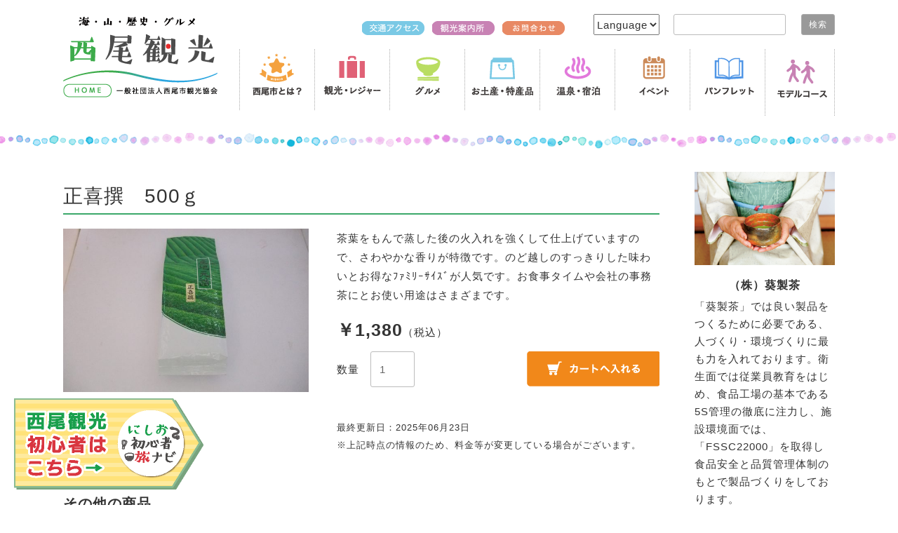

--- FILE ---
content_type: text/html; charset=UTF-8
request_url: https://nishiokanko.com/list/product/%E6%AD%A3%E5%96%9C%E6%92%B0%E3%80%80500%EF%BD%87/
body_size: 15451
content:
<!DOCTYPE html><html lang="ja"><head>  <script async src="https://www.googletagmanager.com/gtag/js?id=GTM-WTF26P8"></script> <script defer src="[data-uri]"></script>  <script async src="https://www.googletagmanager.com/gtag/js?id=AW-11312547951"></script> <script defer src="[data-uri]"></script>  <script defer src="[data-uri]"></script> <noscript><img height="1" width="1" style="display:none"
src="https://www.facebook.com/tr?id=229770060230547&ev=PageView&noscript=1"
/></noscript>  <script defer src="[data-uri]"></script> <noscript><img height="1" width="1" style="display:none"
src="https://www.facebook.com/tr?id=637941559066006&ev=PageView&noscript=1"/> </noscript>  <script async src="https://www.googletagmanager.com/gtag/js?id=G-Y58BGQJZKZ"></script> <script defer src="[data-uri]"></script>  <script defer src="[data-uri]"></script>  
 <script defer src="[data-uri]"></script> <noscript> <img height="1" width="1" style="display:none"
 src="https://tr.line.me/tag.gif?c_t=lap&t_id=14b8678d-0d4a-41a4-b022-7df68bd37384&e=pv&noscript=1" /> </noscript>  <script defer src="[data-uri]"></script> <meta charset="UTF-8"><meta name="viewport" content="width=device-width, initial-scale=1"><link rel="profile" href="https://gmpg.org/xfn/11"><link rel="pingback" href="https://nishiokanko.com/xmlrpc.php"><link href="https://use.fontawesome.com/releases/v6.1.1/css/all.css" rel="stylesheet"><link rel="preconnect" href="https://fonts.googleapis.com"><link rel="preconnect" href="https://fonts.gstatic.com" crossorigin><link href="https://fonts.googleapis.com/css2?family=M+PLUS+Rounded+1c&family=Sawarabi+Gothic&display=swap" rel="stylesheet"><title>正喜撰　500ｇ &#8211; 西尾観光</title><link rel='dns-prefetch' href='//netdna.bootstrapcdn.com' /><link rel='dns-prefetch' href='//s.w.org' /><link rel="alternate" type="application/rss+xml" title="西尾観光 &raquo; フィード" href="https://nishiokanko.com/feed/" /><link rel='stylesheet' id='wp-block-library-css'  href='https://nishiokanko.com/wp-includes/css/dist/block-library/style.min.css?ver=5.5.17' type='text/css' media='all' /><link rel='stylesheet' id='font-awesome-css'  href='//netdna.bootstrapcdn.com/font-awesome/4.1.0/css/font-awesome.css' type='text/css' media='screen' /><link rel='stylesheet' id='video_popup_close_icon-css'  href='https://nishiokanko.com/wp-content/cache/autoptimize/css/autoptimize_single_bfb1f39453dae23e2407790866baed27.css?ver=1769038203' type='text/css' media='all' /><link rel='stylesheet' id='oba_youtubepopup_css-css'  href='https://nishiokanko.com/wp-content/cache/autoptimize/css/autoptimize_single_405bacc6c64282e0b176e50c55a51fbb.css?ver=1769038203' type='text/css' media='all' /><link rel='stylesheet' id='sosimple-style-css'  href='https://nishiokanko.com/wp-content/cache/autoptimize/css/autoptimize_single_adfa9929a48d7a8942cb6f2c42a59ce2.css?ver=5.5.17' type='text/css' media='all' /><link rel='stylesheet' id='genericons-css'  href='https://nishiokanko.com/wp-content/cache/autoptimize/css/autoptimize_single_8604c201ca1b346289d82daf2b6c91f6.css?ver=3.0.3' type='text/css' media='all' /><link rel='stylesheet' id='fancybox-css'  href='https://nishiokanko.com/wp-content/plugins/easy-fancybox/css/jquery.fancybox.min.css?ver=1.3.24' type='text/css' media='screen' /><link rel='stylesheet' id='popup-maker-site-css'  href='https://nishiokanko.com/wp-content/cache/autoptimize/css/autoptimize_single_8c2dc3c5572657f478078e0ac7e2e82c.css?generated=1622777891&#038;ver=1.16.1' type='text/css' media='all' /> <script type='text/javascript' src='https://nishiokanko.com/wp-includes/js/jquery/jquery.js?ver=1.12.4-wp' id='jquery-core-js'></script> <script type='text/javascript' src='https://nishiokanko.com/wp-content/plugins/video-popup/js/YouTubePopUp.jquery.js?ver=1769038203' id='oba_youtubepopup_plugin-js'></script> <script defer type='text/javascript' src='https://nishiokanko.com/wp-content/cache/autoptimize/js/autoptimize_single_22757d6ca89e69aa7f972805eae25214.js?ver=1769038203' id='oba_youtubepopup_activate-js'></script> <link rel="https://api.w.org/" href="https://nishiokanko.com/wp-json/" /><link rel='prev' title='特上かりがね　200ｇ' href='https://nishiokanko.com/list/product/%e7%89%b9%e4%b8%8a%e3%81%8b%e3%82%8a%e3%81%8c%e3%81%ad%e3%80%80200%ef%bd%87/' /><link rel='next' title='特上煎茶「吉野-よしの-」　100ｇ' href='https://nishiokanko.com/list/product/%e7%89%b9%e4%b8%8a%e7%85%8e%e8%8c%b6%e3%80%8c%e5%90%89%e9%87%8e-%e3%82%88%e3%81%97%e3%81%ae-%e3%80%8d%e3%80%80100%ef%bd%87/' /><link rel="canonical" href="https://nishiokanko.com/list/product/%e6%ad%a3%e5%96%9c%e6%92%b0%e3%80%80500%ef%bd%87/" /><link rel='shortlink' href='https://nishiokanko.com/?p=5539' /><link rel="alternate" type="application/json+oembed" href="https://nishiokanko.com/wp-json/oembed/1.0/embed?url=https%3A%2F%2Fnishiokanko.com%2Flist%2Fproduct%2F%25e6%25ad%25a3%25e5%2596%259c%25e6%2592%25b0%25e3%2580%2580500%25ef%25bd%2587%2F" /><link rel="alternate" type="text/xml+oembed" href="https://nishiokanko.com/wp-json/oembed/1.0/embed?url=https%3A%2F%2Fnishiokanko.com%2Flist%2Fproduct%2F%25e6%25ad%25a3%25e5%2596%259c%25e6%2592%25b0%25e3%2580%2580500%25ef%25bd%2587%2F&#038;format=xml" /><style>.scroll-back-to-top-wrapper {
    position: fixed;
	opacity: 0;
	visibility: hidden;
	overflow: hidden;
	text-align: center;
	z-index: 99999999;
    background-color: #777777;
	color: #eeeeee;
	width: 50px;
	height: 48px;
	line-height: 48px;
	right: 30px;
	bottom: 30px;
	padding-top: 2px;
	border-top-left-radius: 10px;
	border-top-right-radius: 10px;
	border-bottom-right-radius: 10px;
	border-bottom-left-radius: 10px;
	-webkit-transition: all 0.5s ease-in-out;
	-moz-transition: all 0.5s ease-in-out;
	-ms-transition: all 0.5s ease-in-out;
	-o-transition: all 0.5s ease-in-out;
	transition: all 0.5s ease-in-out;
}
.scroll-back-to-top-wrapper:hover {
	background-color: #888888;
  color: #eeeeee;
}
.scroll-back-to-top-wrapper.show {
    visibility:visible;
    cursor:pointer;
	opacity: 1.0;
}
.scroll-back-to-top-wrapper i.fa {
	line-height: inherit;
}
.scroll-back-to-top-wrapper .fa-lg {
	vertical-align: 0;
}</style> <script defer src="[data-uri]"></script> <script defer src="https://nishiokanko.com/wp-content/cache/autoptimize/js/autoptimize_single_170d85d0024d01dae5a56abb0ddf0cee.js" type="text/javascript"></script> <script defer src="[data-uri]"></script><link rel="apple-touch-icon" sizes="180x180" href="/wp-content/uploads/fbrfg/apple-touch-icon.png"><link rel="icon" type="image/png" sizes="32x32" href="/wp-content/uploads/fbrfg/favicon-32x32.png"><link rel="icon" type="image/png" sizes="16x16" href="/wp-content/uploads/fbrfg/favicon-16x16.png"><link rel="manifest" href="/wp-content/uploads/fbrfg/site.webmanifest"><link rel="shortcut icon" href="/wp-content/uploads/fbrfg/favicon.ico"><meta name="msapplication-TileColor" content="#da532c"><meta name="msapplication-config" content="/wp-content/uploads/fbrfg/browserconfig.xml"><meta name="theme-color" content="#ffffff"></head><body data-rsssl=1 class="product-template-default single single-product postid-5539"> <noscript><iframe src="https://www.googletagmanager.com/ns.html?id=GTM-WTF26P8"
height="0" width="0" style="display:none;visibility:hidden"></iframe></noscript><div id="page" class="hfeed site"> <a class="skip-link screen-reader-text" href="#content">コンテンツへスキップ</a><div class="sidefixed"> <a href="https://nishiokanko.com/first/"><img src="https://nishiokanko.com/wp-content/uploads/2024/06/lptopban.png" class="trans" alt="西尾初心者旅ナビ"></a></div><header id="mainheader" class="pc_box"><section id="head_logo"> <a href="/"> <img class="trans" src="/wp-content/uploads/2017/09/logo_head.gif" alt="西尾市観光協会"></a></section><section id="head_text"><section id="head_submenu"><section class="searchform"><form role="search" method="get" id="searchform" action="https://nishiokanko.com/"><div> <label class="screen-reader-text" for="s">検索:</label> <input type="text" value="" name="s" id="s" /> <input type="submit" id="searchsubmit" value="検索" /></div></form></section><section class="language"><form> <select onChange="top.location.href=value"><option value="#">Language</option><option value="/">日本語</option><option value="/en/">English</option><option value="/tw/">繁體中文</option><option value="/chinese/">简体中文</option><option value="/ko/">한국어</option><option value="/it/">Italiano</option><option value="/thai/">ภาษาไทย</option> </select></form></section><section class="chgfontsize"> <script language="JavaScript" type="text/javascript">chgfontsize_element = 'primary';
chgfontsize_min_font_size = 80;
chgfontsize_max_font_size = 150;
chgfontsize_interval_font_size = 10;
chgfontsize_units_font_size = '%';
chgfontsize_default_font_size = 100;
chgfontsize_units = chgFontSize_getCookie('wp-chgfontsize-units');
if (chgfontsize_units != chgfontsize_units_font_size) {
   chgfontsize_font_size = chgfontsize_default_font_size;
} else {
   chgfontsize_font_size = Number(chgFontSize_getCookie('wp-chgfontsize'));
   if (chgfontsize_font_size == null) { chgfontsize_font_size = chgfontsize_default_font_size; }
}
chgFontSize_display('on', '', '', '');
chgFontSize();</script> </section><section class="floatright"> <a href="/access/"><img class="right10f top10 trans" src="/wp-content/uploads/2017/09/headmenu01.gif" alt="交通アクセス"></a> <a href="/office/"><img class="right10f top10 trans" src="/wp-content/uploads/2017/09/headmenu02.gif" alt="観光案内所"></a> <a href="/inquiry/"><img class="right20f top10 trans" src="/wp-content/uploads/2017/09/headmenu03.gif" alt="お問合わせ"></a></section></section><nav id="head_mainmenu"><ul><li><a href="/about/"><img class="trans" src="/wp-content/uploads/2017/09/menu01-1.gif" alt="西尾市とは"></a></li><li><a href="/category1/"><img class="trans" src="/wp-content/uploads/2017/09/menu02-1.gif" alt="観光・レジャー"></a></li><li><a href="/category2/"><img class="trans" src="/wp-content/uploads/2017/09/menu03-1.gif" alt="グルメ"></a></li><li><a href="/category3/"><img class="trans" src="/wp-content/uploads/2017/09/menu04-1.gif" alt="お土産・特産品"></a></li><li><a href="/category4/"><img class="trans" src="/wp-content/uploads/2017/09/menu05.gif" alt="温泉・宿泊"></a></li><li><a href="/eventpage/"><img class="trans" src="/wp-content/uploads/2017/09/menu06.gif" alt="イベント"></a></li><li><a href="/pamphlet/"><img class="trans" src="/wp-content/uploads/2017/09/menu07.gif" alt="パンフレット"></a></li><li class="last"><a href="/course/"><img class="trans" src="/wp-content/uploads/2017/09/menu08.gif" alt="モデルコース"></a></li></ul></nav></section></header><header id="mainheader" class="sp_box"><section id="head_logo"> <a href="/"> <img class="trans" src="/wp-content/uploads/2025/03/logo-sp.jpg" width="100%" alt="西尾市観光協会"></a></section><form><div id="head_language"> <select onChange="top.location.href=value"><option value="#">Language</option><option value="/">日本語</option><option value="/en/">English</option><option value="/tw/">繁體中文</option><option value="/chinese/">简体中文</option><option value="/ko/">한국어</option><option value="/it/">Italiano</option><option value="/thai/">ภาษาไทย</option> </select></div></form></header><div class="space10 sp_box"></div><div class="sosimple-breadcrumbs"></div><div id="content" class="site-content"><div id="colorline"></div><div id="mainbox"><div id="primary" class="content-area"><main id="main" class="site-main" role="main"><article id="post-343" class="post-343 post type-post status-draft format-standard hentry category-news"><header class="entry-header"><h1 class="entry-title2">正喜撰　500ｇ</h1></header><div class="entry-content"><section id="shop"><section class="rightbox"><section class="about"> 茶葉をもんで蒸した後の火入れを強くして仕上げていますので、さわやかな香りが特徴です。のど越しのすっきりした味わいとお得なﾌｧﾐﾘｰｻｲｽﾞが人気です。お食事タイムや会社の事務茶にとお使い用途はさまざまです。 
      </section><section class="price"><p><font class="titlefont25">￥1,380</font>（税込）</p><form method="post" id="addcart" name="addcart" action="/cart/"><p>数量　<input type="text" name="num" size="3" value="1">　<a href="#" onClick="document.addcart.submit()"><img class="left0f" src="https://nishiokanko.com/wp-content/uploads/2017/08/cart.gif" alt="" width="190" height="50" /></a></p> <input type="hidden" name="item" value="5539"></form>  <div class="font13 texttop10">最終更新日：2025年06月23日<br />※上記時点の情報のため、料金等が変更している場合がございます。</div></section><div class="space1"><hr /></div></section><section class="leftbox expansion"><p><a href="https://nishiokanko.com/wp-content/uploads/2018/01/正喜撰-1024x680.jpg"><img class="bottom15" src="https://nishiokanko.com/wp-content/uploads/2018/01/正喜撰-600x400.jpg"></a><br /> <a href="https://nishiokanko.com/wp-content/uploads/2018/01/煎茶サンプル.jpg"><img class="right0f" src="https://nishiokanko.com/wp-content/uploads/2018/01/煎茶サンプル.jpg" width="47%"></a></p><div class="space1"><hr /></div></section><div class="space1"><hr /></div><section class="under"><h3>その他の商品</h3><ul class="list850-4 expansion"><li><p><a href="https://nishiokanko.com/list/product/%e5%be%a1%e6%bf%83%e6%8a%b9%e8%8c%b6%e3%80%8c%e7%84%a1%e6%ba%90%e8%94%b5-%e3%82%80%e3%81%92%e3%82%93%e3%81%9e%e3%81%86-%e3%80%8d%e3%80%8030%ef%bd%87-2/"><img src="https://nishiokanko.com/wp-content/uploads/2025/08/葵寿の昔20g-600x400.jpg" width="100%" ></a></p><p class="titlefont15">御濃抹茶「葵寿の昔-きじゅのむかし-」　20ｇ</p><p>葵製茶で最も人気のある御濃抹茶です。優良品種茶葉の使用比率が高く、苦みが少なく旨み・甘み・…</p><p class="textright">￥3,980</p></li><li><p><a href="https://nishiokanko.com/list/product/%e6%9c%89%e6%a9%9f%e6%8a%b9%e8%8c%b6%e3%80%8c%e6%98%a5%e9%a6%99-%e3%81%af%e3%82%8b%e3%81%8b-%e3%80%8d%e3%80%8030%ef%bd%87/"><img src="https://nishiokanko.com/wp-content/uploads/2018/01/春香-600x400.jpg" width="100%" ></a></p><p class="titlefont15">有機抹茶「春香-はるか-」　30ｇ</p><p>比較的苦味が少なく旨みがあり、すっきりとお召しいただける有機抹茶です。有機碾茶の中で最も上…</p><p class="textright">￥2,160</p></li><li><p><a href="https://nishiokanko.com/list/product/%e6%9c%89%e6%a9%9f%e6%8a%b9%e8%8c%b6%e3%80%8c%e6%97%a9%e6%98%a5%e3%81%ae%e9%a6%99-%e3%81%9d%e3%81%86%e3%81%97%e3%82%85%e3%82%93%e3%81%ae%e3%81%8b%e3%81%8a%e3%82%8a-%e3%80%8d%e3%80%8030%ef%bd%87/"><img src="https://nishiokanko.com/wp-content/uploads/2018/01/早春の香-600x400.jpg" width="100%" ></a></p><p class="titlefont15">有機抹茶「早春の香-そうしゅんのかおり-」　30ｇ</p><p>生活クラブ生協の皆様方に長年にわたり愛飲されている有機抹茶で、点ててお召し上がりいただくの…</p><p class="textright">￥1,790</p></li><li><p><a href="https://nishiokanko.com/list/product/%e5%be%a1%e8%96%84%e6%8a%b9%e8%8c%b6%e3%80%8c%e5%85%ab%e9%87%8d%e5%b1%b1-%e3%82%84%e3%81%88%e3%82%84%e3%81%be-%e3%80%8d%e3%80%8030%ef%bd%87-2/"><img src="https://nishiokanko.com/wp-content/uploads/2025/08/白のしろ30g-2-600x400.jpg" width="100%" ></a></p><p class="titlefont15">御薄抹茶「白のしろ-つくものしろ-」　30ｇ</p><p>初心者の方向けの御抹茶です。抹茶本来のさわやかな渋みが特長で、料理やお菓子作りにも適してい…</p><p class="textright">￥2,050</p></li><li><p><a href="https://nishiokanko.com/list/product/%e5%be%a1%e8%96%84%e6%8a%b9%e8%8c%b6%e3%80%8c%e8%91%b5%e3%81%ae%e8%aa%89-%e3%81%82%e3%81%8a%e3%81%84%e3%81%ae%e3%81%bb%e3%81%be%e3%82%8c-%e3%80%8d%e3%80%8030%ef%bd%87-2/"><img src="https://nishiokanko.com/wp-content/uploads/2025/08/西の杜30g-600x400.jpg" width="100%" ></a></p><p class="titlefont15">御薄抹茶「西の杜-にしのもり-」　30ｇ</p><p>御薄茶として一番人気の高いお抹茶です。まろやかさと程よい甘みが特徴で、優良品種茶葉を一部使…</p><p class="textright">￥3,300</p></li><li><p><a href="https://nishiokanko.com/list/product/%e5%be%a1%e8%96%84%e6%8a%b9%e8%8c%b6%e3%80%8c%e5%ae%ae%e3%81%ae%e7%b8%81-%e3%81%bf%e3%82%84%e3%81%ae%e3%81%88%e3%82%93-%e3%80%8d%e3%80%8030%ef%bd%87-2/"><img src="https://nishiokanko.com/wp-content/uploads/2025/08/美代の白30g-600x400.jpg" width="100%" ></a></p><p class="titlefont15">御薄抹茶「美代の白-みよのしろ-」　30ｇ</p><p>茶道のお稽古用として長く親しまれている定番の御薄抹茶です。渋みと旨みのバランスが絶妙で、す…</p><p class="textright">￥2,560</p></li><li><p><a href="https://nishiokanko.com/list/product/rich-matcha%e3%82%a2%e3%82%a4%e3%82%b9%e3%82%af%e3%83%aa%e3%83%bc%e3%83%a0%e3%80%90%e3%83%9b%e3%83%bc%e3%83%a0%e3%83%91%e3%83%83%e3%82%af%e3%80%91%e3%80%801%e5%80%8b80mlx6%e5%80%8b/"><img src="https://nishiokanko.com/wp-content/uploads/2018/01/アイス　ホームパック6個.jpg" width="100%" ></a></p><p class="titlefont15">RICH MATCHAアイスクリーム【ホームパック】　1個80ml×6個</p><p>老舗抹茶メーカーが抹茶にこだわりぬいて作った「ＲＩＣＨ　ＭＡＴＣＨＡ アイスクリーム」です…</p><p class="textright">￥3,080</p></li><li><p><a href="https://nishiokanko.com/list/product/%e6%8a%b9%e8%8c%b6%e4%b8%89%e6%98%a7%e3%83%ad%e3%83%bc%e3%83%ab%e3%80%801%e6%9c%ac%ef%bc%88%e7%b4%8416%ef%bd%83%ef%bd%8d%ef%bc%89/"><img src="https://nishiokanko.com/wp-content/uploads/2018/01/ロールケーキ-600x400.jpg" width="100%" ></a></p><p class="titlefont15">抹茶三昧ロール　1本（約16ｃｍ）</p><p>茶道用でも使える上質抹茶を生地とクリーム、まぶし用の三層に贅沢に使い分け丁寧に作りました。…</p><p class="textright">￥2,680</p></li></ul><div class="space1"><hr /></div></section><div class="space1"><hr /></div><p class="textcenter" style="margin-top: 20px;"><a class="square-bl" href="https://nishiokanko.com/shoptop">西尾のネットショップ トップページへ戻る</a></p></section></div></article></main></div><div id="secondary-shop" class="sp_box"> <img class="bottom10" src="https://nishiokanko.com/wp-content/uploads/2018/01/抹茶を持つ手.jpg" width="100%"><p class="titlefont16 textcenter">（株）葵製茶</p><p>「葵製茶」では良い製品をつくるために必要である、人づくり・環境づくりに最も力を入れております。衛生面では従業員教育をはじめ、食品工場の基本である5S管理の徹底に注力し、施設環境面では、「FSSC22000」を取得し食品安全と品質管理体制のもとで製品づくりをしております。<br /><br /> また、技術面では非加熱処理や低温加熱処理の食品にも安心してご利用いただける殺菌処理品や加工ノウハウによる粒度調整品をはじめ各用途に適した調整を実現いたします。<br /><br /> その他、各種有機認証をはじめ、ハラール認証(イスラム教)やコーシャ認証(ユダヤ教)を取得し、世界中の人々に抹茶を広めております。<br /><br /> このように葵製茶では茶道用の抹茶から食品加工用抹茶、有機抹茶など多種多様な製品の食品安全とお客様の幅広いニーズにお応えして参ります。<br /><br /></p><p class="click_kaku1" style="margin-top: 10px;"><a href="http://aoiseicha.co.jp/" target="_blank"><i class="fa fa-desktop" aria-hidden="true"></i>&thinsp;販売店詳細ページ</a></p><p class="click_kaku1" style="margin-top: 10px;"><a href="/list/author/aoiseicha"><i class="fa fa-phone" aria-hidden="true"></i>&thinsp;0563-57-2570</a></p><p class="click_kaku1" style="margin-top: 10px;"><a href="/list/author/aoiseicha"><i class="fa fa-shopping-bag" aria-hidden="true"></i>&thinsp;特定商取引法の表記</a></p></div><div id="secondary" class="widget-area" role="complementary"> <img class="bottom10" src="https://nishiokanko.com/wp-content/uploads/2018/01/抹茶を持つ手.jpg" width="100%"><p class="titlefont16 textcenter">（株）葵製茶</p><p>「葵製茶」では良い製品をつくるために必要である、人づくり・環境づくりに最も力を入れております。衛生面では従業員教育をはじめ、食品工場の基本である5S管理の徹底に注力し、施設環境面では、「FSSC22000」を取得し食品安全と品質管理体制のもとで製品づくりをしております。<br /><br /> また、技術面では非加熱処理や低温加熱処理の食品にも安心してご利用いただける殺菌処理品や加工ノウハウによる粒度調整品をはじめ各用途に適した調整を実現いたします。<br /><br /> その他、各種有機認証をはじめ、ハラール認証(イスラム教)やコーシャ認証(ユダヤ教)を取得し、世界中の人々に抹茶を広めております。<br /><br /> このように葵製茶では茶道用の抹茶から食品加工用抹茶、有機抹茶など多種多様な製品の食品安全とお客様の幅広いニーズにお応えして参ります。<br /><br /></p><p class="click_kaku1" style="margin-top: 10px;"><a href="http://aoiseicha.co.jp/" target="_blank"><i class="fa fa-desktop" aria-hidden="true"></i>&thinsp;販売店詳細ページ</a></p><p class="click_kaku1" style="margin-top: 10px;"><a href="/list/author/aoiseicha"><i class="fa fa-phone" aria-hidden="true"></i>&thinsp;0563-57-2570</a></p><p class="click_kaku1" style="margin-top: 10px;"><a href="/list/author/aoiseicha"><i class="fa fa-shopping-bag" aria-hidden="true"></i>&thinsp;特定商取引法の表記</a></p> <br /> <a href="/shoptop"><img class="top20 bottom20 trans" src="https://nishiokanko.com/wp-content/uploads/2018/01/shop-side-01.jpg"></a> <a href="/shoptop/flow"><img class="bottom20 trans" src="https://nishiokanko.com/wp-content/uploads/2018/01/shop-side-02.jpg"></a> <img class="bottom5 trans" src="https://nishiokanko.com/wp-content/uploads/2017/11/shop-cat-00.jpg"> <a href="https://nishiokanko.com/list/product_cat/macha"><img class="bottom5 trans" src="https://nishiokanko.com/wp-content/uploads/2017/11/shop-cat-01.jpg"></a> <a href="https://nishiokanko.com/list/product_cat/eel"><img class="bottom5 trans" src="https://nishiokanko.com/wp-content/uploads/2017/11/shop-cat-02.jpg"></a> <a href="https://nishiokanko.com/list/product_cat/ebisen"><img class="bottom5 trans" src="https://nishiokanko.com/wp-content/uploads/2017/11/shop-cat-03.jpg"></a> <a href="https://nishiokanko.com/list/product_cat/sweets"><img class="bottom5 trans" src="https://nishiokanko.com/wp-content/uploads/2017/11/shop-cat-04.jpg"></a> <a href="https://nishiokanko.com/list/product_cat/sea"><img class="bottom5 trans" src="https://nishiokanko.com/wp-content/uploads/2017/11/shop-cat-05.jpg"></a> <a href="https://nishiokanko.com/list/product_cat/farm"><img class="bottom5 trans" src="https://nishiokanko.com/wp-content/uploads/2017/11/shop-cat-06.jpg"></a> <a href="https://nishiokanko.com/list/product_cat/meat"><img class="bottom5 trans" src="https://nishiokanko.com/wp-content/uploads/2017/11/shop-cat-07.jpg"></a> <a href="https://nishiokanko.com/list/product_cat/brewed"><img class="bottom5 trans" src="https://nishiokanko.com/wp-content/uploads/2017/11/shop-cat-08.jpg"></a> <a href="https://nishiokanko.com/list/product_cat/gourmet"><img class="bottom5 trans" src="https://nishiokanko.com/wp-content/uploads/2017/11/shop-cat-09.jpg"></a> <a href="https://nishiokanko.com/list/product_cat/flower"><img class="bottom5 trans" src="https://nishiokanko.com/wp-content/uploads/2017/11/shop-cat-10.jpg"></a> <a href="https://nishiokanko.com/list/product_cat/craft"><img class="bottom5 trans" src="https://nishiokanko.com/wp-content/uploads/2017/11/shop-cat-11.jpg"></a> <a href="https://nishiokanko.com/list/product_cat/travel"><img class="bottom5 trans" src="https://nishiokanko.com/wp-content/uploads/2017/11/shop-cat-12.jpg"></a> <a href="https://nishiokanko.com/list/product_cat/etc"><img class="bottom5 trans" src="https://nishiokanko.com/wp-content/uploads/2017/11/shop-cat-13.jpg"></a></div></div></div><footer id="colophon" class="site-footer" role="contentinfo"><section id="foottermain"><section class="footter_left"> <img src="/wp-content/uploads/2017/07/logo_foot.png" alt="西尾市観光協会"><div class="space10"><hr /></div><ul class="footermenu"><li><a href="/">&raquo;&ensp;トップページ</a></li><li><a href="/">&raquo;&ensp;最新のお知らせ</a></li><li><a href="/about">&raquo;&ensp;西尾市とは？</a></li><li><a href="/special">&raquo;&ensp;西尾の特集</a></li><li><a href="/category1">&raquo;&ensp;観光・レジャー</a></li><li><a href="/category2">&raquo;&ensp;グルメ</a></li><li><a href="/category3">&raquo;&ensp;お土産・特産品</a></li><li><a href="/category4">&raquo;&ensp;温泉・宿泊</a></li></ul><ul class="footermenu"><li><a href="https://nishiokanko.com/program/">&raquo;&ensp;体験プログラム</a></li><li><a href="/eventpage">&raquo;&ensp;イベント</a></li><li><a href="/pamphlet">&raquo;&ensp;パンフレット</a></li><li><a href="/course">&raquo;&ensp;モデルコース</a></li><li><a href="/photo">&raquo;&ensp;フォトギャラリー</a></li><li><a href="/movie">&raquo;&ensp;観光紹介ムービー</a></li><li><a href="/access">&raquo;&ensp;交通アクセス</a></li><li><a href="/inquiry">&raquo;&ensp;お問合わせ</a></li></ul><ul class="footermenu"><li><a href="/office">&raquo;&ensp;西尾観光案内所</a></li><li><a href="/office/cycling">&emsp;&ensp;レンタサイクル</a></li><li><a href="/office/guide">&emsp;&ensp;観光ボランティアガイド</a></li><li><a href="/ryokoujouken">&emsp;&ensp;旅行条件書</a></li><li><a href="/privacy">&emsp;&ensp;個人情報保護方針</a></li><li><a href="/dmo">&emsp;&ensp;DMOとしての活動報告書類</a></li><li><a href="/association">&raquo;&ensp;一般社団法人西尾市観光協会</a></li><li><a href="https://twitter.com/240kanko" target="_blank">&emsp;&ensp;公式ツイッター</a></li><li><a href="https://www.facebook.com/240kanko" target="_blank">&emsp;&ensp;公式facebookページ</a></li><li><a href="https://twitter.com/macha240kanko" target="_blank">&emsp;&ensp;まーちゃ公式ツイッター</a></li></ul></section><section class="footter_right"> <iframe src="https://www.google.com/maps/embed?pb=!1m18!1m12!1m3!1d3273.6995681771823!2d137.05407466565453!3d34.86377553039292!2m3!1f0!2f0!3f0!3m2!1i1024!2i768!4f13.1!3m3!1m2!1s0x0%3A0xd9ce80ee3db5c2b0!2z6KW_5bC-44Kz44Oz44OZ44Oz44K344On44Oz44Ob44O844Or!5e0!3m2!1sja!2sjp!4v1543282358119" width="450" height="300" frameborder="0" style="border:0" allowfullscreen></iframe></section><div class="space20"><hr /></div><section class="footter_under pc_box"> 〒445-0852 愛知県西尾市花ノ木町４丁目64　TEL:0563-57-7882　FAX:0563-57-2261　Copyrights &copy;　西尾市観光協会 2017-2018</section><section class="footter_under sp_box"> 〒445-0852 愛知県西尾市花ノ木町４丁目64<br />TEL:0563-57-7882　FAX:0563-57-2261<br />Copyrights &copy;　西尾市観光協会 2017-2018</section></section></footer></div><div class="scroll-back-to-top-wrapper"> <span class="scroll-back-to-top-inner"> <i class="fa fa-2x fa-arrow-circle-up"></i> </span></div><div id="pum-15210" class="pum pum-overlay pum-theme-15149 pum-theme-default-theme popmake-overlay click_open" data-popmake="{&quot;id&quot;:15210,&quot;slug&quot;:&quot;%e8%a5%bf%e5%b0%be%e5%b8%82%e3%81%ae%e6%9c%80%e6%96%b0%e3%82%b0%e3%83%ab%e3%83%a1%e7%b4%b9%e4%bb%8b&quot;,&quot;theme_id&quot;:15149,&quot;cookies&quot;:[{&quot;event&quot;:&quot;on_popup_close&quot;,&quot;settings&quot;:{&quot;name&quot;:&quot;pum-15210&quot;,&quot;time&quot;:&quot;1 month&quot;,&quot;session&quot;:false,&quot;path&quot;:&quot;1&quot;,&quot;key&quot;:&quot;&quot;}}],&quot;triggers&quot;:[{&quot;type&quot;:&quot;click_open&quot;,&quot;settings&quot;:{&quot;extra_selectors&quot;:&quot;&quot;}}],&quot;mobile_disabled&quot;:null,&quot;tablet_disabled&quot;:null,&quot;meta&quot;:{&quot;display&quot;:{&quot;stackable&quot;:false,&quot;overlay_disabled&quot;:false,&quot;scrollable_content&quot;:false,&quot;disable_reposition&quot;:false,&quot;size&quot;:&quot;medium&quot;,&quot;responsive_min_width&quot;:&quot;0%&quot;,&quot;responsive_min_width_unit&quot;:false,&quot;responsive_max_width&quot;:&quot;100%&quot;,&quot;responsive_max_width_unit&quot;:false,&quot;custom_width&quot;:&quot;640px&quot;,&quot;custom_width_unit&quot;:false,&quot;custom_height&quot;:&quot;380px&quot;,&quot;custom_height_unit&quot;:false,&quot;custom_height_auto&quot;:false,&quot;location&quot;:&quot;center top&quot;,&quot;position_from_trigger&quot;:false,&quot;position_top&quot;:&quot;100&quot;,&quot;position_left&quot;:&quot;0&quot;,&quot;position_bottom&quot;:&quot;0&quot;,&quot;position_right&quot;:&quot;0&quot;,&quot;position_fixed&quot;:false,&quot;animation_type&quot;:&quot;fade&quot;,&quot;animation_speed&quot;:&quot;350&quot;,&quot;animation_origin&quot;:&quot;center top&quot;,&quot;overlay_zindex&quot;:false,&quot;zindex&quot;:&quot;1999999999&quot;},&quot;close&quot;:{&quot;text&quot;:&quot;&quot;,&quot;button_delay&quot;:&quot;0&quot;,&quot;overlay_click&quot;:false,&quot;esc_press&quot;:false,&quot;f4_press&quot;:false},&quot;click_open&quot;:[]}}" role="dialog" aria-hidden="true" ><div id="popmake-15210" class="pum-container popmake theme-15149 pum-responsive pum-responsive-medium responsive size-medium"><div class="pum-content popmake-content"><div class="textcenter"><iframe src="https://www.youtube.com/embed/7LwHoRib7UI" width="700" height="400" frameborder="0" allowfullscreen="allowfullscreen"></iframe></div></div> <button type="button" class="pum-close popmake-close" aria-label="Close"> CLOSE </button></div></div><div id="pum-15208" class="pum pum-overlay pum-theme-15149 pum-theme-default-theme popmake-overlay click_open" data-popmake="{&quot;id&quot;:15208,&quot;slug&quot;:&quot;%e6%8a%b9%e8%8c%b6%e3%81%ae%e8%a1%97%e3%83%bb%e8%a5%bf%e5%b0%be&quot;,&quot;theme_id&quot;:15149,&quot;cookies&quot;:[{&quot;event&quot;:&quot;on_popup_close&quot;,&quot;settings&quot;:{&quot;name&quot;:&quot;pum-15208&quot;,&quot;time&quot;:&quot;1 month&quot;,&quot;session&quot;:false,&quot;path&quot;:&quot;1&quot;,&quot;key&quot;:&quot;&quot;}}],&quot;triggers&quot;:[{&quot;type&quot;:&quot;click_open&quot;,&quot;settings&quot;:{&quot;extra_selectors&quot;:&quot;&quot;}}],&quot;mobile_disabled&quot;:null,&quot;tablet_disabled&quot;:null,&quot;meta&quot;:{&quot;display&quot;:{&quot;stackable&quot;:false,&quot;overlay_disabled&quot;:false,&quot;scrollable_content&quot;:false,&quot;disable_reposition&quot;:false,&quot;size&quot;:&quot;medium&quot;,&quot;responsive_min_width&quot;:&quot;0%&quot;,&quot;responsive_min_width_unit&quot;:false,&quot;responsive_max_width&quot;:&quot;100%&quot;,&quot;responsive_max_width_unit&quot;:false,&quot;custom_width&quot;:&quot;640px&quot;,&quot;custom_width_unit&quot;:false,&quot;custom_height&quot;:&quot;380px&quot;,&quot;custom_height_unit&quot;:false,&quot;custom_height_auto&quot;:false,&quot;location&quot;:&quot;center top&quot;,&quot;position_from_trigger&quot;:false,&quot;position_top&quot;:&quot;100&quot;,&quot;position_left&quot;:&quot;0&quot;,&quot;position_bottom&quot;:&quot;0&quot;,&quot;position_right&quot;:&quot;0&quot;,&quot;position_fixed&quot;:false,&quot;animation_type&quot;:&quot;fade&quot;,&quot;animation_speed&quot;:&quot;350&quot;,&quot;animation_origin&quot;:&quot;center top&quot;,&quot;overlay_zindex&quot;:false,&quot;zindex&quot;:&quot;1999999999&quot;},&quot;close&quot;:{&quot;text&quot;:&quot;&quot;,&quot;button_delay&quot;:&quot;0&quot;,&quot;overlay_click&quot;:false,&quot;esc_press&quot;:false,&quot;f4_press&quot;:false},&quot;click_open&quot;:[]}}" role="dialog" aria-hidden="true" ><div id="popmake-15208" class="pum-container popmake theme-15149 pum-responsive pum-responsive-medium responsive size-medium"><div class="pum-content popmake-content"><div class="textcenter"><iframe src="https://www.youtube.com/embed/ozL0r6sXB8Y" width="700" height="400" frameborder="0" allowfullscreen="allowfullscreen"></iframe></div></div> <button type="button" class="pum-close popmake-close" aria-label="Close"> CLOSE </button></div></div><div id="pum-15204" class="pum pum-overlay pum-theme-15149 pum-theme-default-theme popmake-overlay click_open" data-popmake="{&quot;id&quot;:15204,&quot;slug&quot;:&quot;%e8%8c%b6%e6%91%98%e3%81%bf%e4%bd%93%e9%a8%93%e3%81%a8%e6%8a%b9%e8%8c%b6%e5%b7%a5%e5%a0%b4%e8%a6%8b%e5%ad%a6&quot;,&quot;theme_id&quot;:15149,&quot;cookies&quot;:[{&quot;event&quot;:&quot;on_popup_close&quot;,&quot;settings&quot;:{&quot;name&quot;:&quot;pum-15204&quot;,&quot;key&quot;:&quot;&quot;,&quot;session&quot;:false,&quot;path&quot;:&quot;1&quot;,&quot;time&quot;:&quot;1 month&quot;}}],&quot;triggers&quot;:[{&quot;type&quot;:&quot;click_open&quot;,&quot;settings&quot;:{&quot;cookie_name&quot;:&quot;&quot;,&quot;extra_selectors&quot;:&quot;&quot;}}],&quot;mobile_disabled&quot;:null,&quot;tablet_disabled&quot;:null,&quot;meta&quot;:{&quot;display&quot;:{&quot;stackable&quot;:false,&quot;overlay_disabled&quot;:false,&quot;scrollable_content&quot;:false,&quot;disable_reposition&quot;:false,&quot;size&quot;:&quot;medium&quot;,&quot;responsive_min_width&quot;:&quot;0%&quot;,&quot;responsive_min_width_unit&quot;:false,&quot;responsive_max_width&quot;:&quot;100%&quot;,&quot;responsive_max_width_unit&quot;:false,&quot;custom_width&quot;:&quot;640px&quot;,&quot;custom_width_unit&quot;:false,&quot;custom_height&quot;:&quot;380px&quot;,&quot;custom_height_unit&quot;:false,&quot;custom_height_auto&quot;:false,&quot;location&quot;:&quot;center top&quot;,&quot;position_from_trigger&quot;:false,&quot;position_top&quot;:&quot;100&quot;,&quot;position_left&quot;:&quot;0&quot;,&quot;position_bottom&quot;:&quot;0&quot;,&quot;position_right&quot;:&quot;0&quot;,&quot;position_fixed&quot;:false,&quot;animation_type&quot;:&quot;fade&quot;,&quot;animation_speed&quot;:&quot;350&quot;,&quot;animation_origin&quot;:&quot;center top&quot;,&quot;overlay_zindex&quot;:false,&quot;zindex&quot;:&quot;1999999999&quot;},&quot;close&quot;:{&quot;text&quot;:&quot;&quot;,&quot;button_delay&quot;:&quot;0&quot;,&quot;overlay_click&quot;:false,&quot;esc_press&quot;:false,&quot;f4_press&quot;:false},&quot;click_open&quot;:[]}}" role="dialog" aria-hidden="true" ><div id="popmake-15204" class="pum-container popmake theme-15149 pum-responsive pum-responsive-medium responsive size-medium"><div class="pum-content popmake-content"><div class="textcenter"><iframe src="https://www.youtube.com/embed/x7P5R_x8-jE" width="700" height="400" frameborder="0" allowfullscreen="allowfullscreen"></iframe></div></div> <button type="button" class="pum-close popmake-close" aria-label="Close"> CLOSE </button></div></div><div id="pum-15159" class="pum pum-overlay pum-theme-15149 pum-theme-default-theme popmake-overlay click_open" data-popmake="{&quot;id&quot;:15159,&quot;slug&quot;:&quot;%e4%b8%89%e6%b2%b3%e6%b9%be%e3%82%a8%e3%83%aa%e3%82%a2%e7%b4%b9%e4%bb%8b%e3%83%a0%e3%83%bc%e3%83%93%e3%83%bc&quot;,&quot;theme_id&quot;:15149,&quot;cookies&quot;:[{&quot;event&quot;:&quot;on_popup_close&quot;,&quot;settings&quot;:{&quot;name&quot;:&quot;pum-15159&quot;,&quot;time&quot;:&quot;1 month&quot;,&quot;session&quot;:false,&quot;path&quot;:&quot;1&quot;,&quot;key&quot;:&quot;&quot;}}],&quot;triggers&quot;:[{&quot;type&quot;:&quot;click_open&quot;,&quot;settings&quot;:{&quot;extra_selectors&quot;:&quot;&quot;}}],&quot;mobile_disabled&quot;:null,&quot;tablet_disabled&quot;:null,&quot;meta&quot;:{&quot;display&quot;:{&quot;stackable&quot;:false,&quot;overlay_disabled&quot;:false,&quot;scrollable_content&quot;:false,&quot;disable_reposition&quot;:false,&quot;size&quot;:&quot;medium&quot;,&quot;responsive_min_width&quot;:&quot;0%&quot;,&quot;responsive_min_width_unit&quot;:false,&quot;responsive_max_width&quot;:&quot;100%&quot;,&quot;responsive_max_width_unit&quot;:false,&quot;custom_width&quot;:&quot;640px&quot;,&quot;custom_width_unit&quot;:false,&quot;custom_height&quot;:&quot;380px&quot;,&quot;custom_height_unit&quot;:false,&quot;custom_height_auto&quot;:false,&quot;location&quot;:&quot;center top&quot;,&quot;position_from_trigger&quot;:false,&quot;position_top&quot;:&quot;100&quot;,&quot;position_left&quot;:&quot;0&quot;,&quot;position_bottom&quot;:&quot;0&quot;,&quot;position_right&quot;:&quot;0&quot;,&quot;position_fixed&quot;:false,&quot;animation_type&quot;:&quot;fade&quot;,&quot;animation_speed&quot;:&quot;350&quot;,&quot;animation_origin&quot;:&quot;center top&quot;,&quot;overlay_zindex&quot;:false,&quot;zindex&quot;:&quot;1999999999&quot;},&quot;close&quot;:{&quot;text&quot;:&quot;&quot;,&quot;button_delay&quot;:&quot;0&quot;,&quot;overlay_click&quot;:false,&quot;esc_press&quot;:false,&quot;f4_press&quot;:false},&quot;click_open&quot;:[]}}" role="dialog" aria-hidden="true" ><div id="popmake-15159" class="pum-container popmake theme-15149 pum-responsive pum-responsive-medium responsive size-medium"><div class="pum-content popmake-content"><div class="textcenter"><iframe src="https://www.youtube.com/embed/17hB_gKNMD4" width="700" height="400" frameborder="0" allowfullscreen="allowfullscreen"></iframe></div></div> <button type="button" class="pum-close popmake-close" aria-label="Close"> CLOSE </button></div></div> <script defer id="scroll-back-to-top-js-extra" src="[data-uri]"></script> <script defer type='text/javascript' src='https://nishiokanko.com/wp-content/cache/autoptimize/js/autoptimize_single_495eb20731fae1a8af5e38101f470eaf.js' id='scroll-back-to-top-js'></script> <script defer type='text/javascript' src='https://nishiokanko.com/wp-content/cache/autoptimize/js/autoptimize_single_c3a5b08af3e63049707797efe65eab86.js?ver=20120206' id='sosimple-navigation-js'></script> <script defer type='text/javascript' src='https://nishiokanko.com/wp-content/cache/autoptimize/js/autoptimize_single_caaada24c36ed88a759bf4289b0c6ba8.js?ver=1.0' id='sosimple-skip-link-focus-fix-js'></script> <script defer type='text/javascript' src='https://nishiokanko.com/wp-content/plugins/easy-fancybox/js/jquery.fancybox.min.js?ver=1.3.24' id='jquery-fancybox-js'></script> <script defer id="jquery-fancybox-js-after" src="[data-uri]"></script> <script defer type='text/javascript' src='https://nishiokanko.com/wp-content/plugins/easy-fancybox/js/jquery.easing.min.js?ver=1.4.1' id='jquery-easing-js'></script> <script defer type='text/javascript' src='https://nishiokanko.com/wp-content/plugins/easy-fancybox/js/jquery.mousewheel.min.js?ver=3.1.13' id='jquery-mousewheel-js'></script> <script defer type='text/javascript' src='https://nishiokanko.com/wp-includes/js/jquery/ui/core.min.js?ver=1.11.4' id='jquery-ui-core-js'></script> <script defer type='text/javascript' src='https://nishiokanko.com/wp-includes/js/jquery/ui/position.min.js?ver=1.11.4' id='jquery-ui-position-js'></script> <script defer id="popup-maker-site-js-extra" src="[data-uri]"></script> <script defer type='text/javascript' src='https://nishiokanko.com/wp-content/cache/autoptimize/js/autoptimize_single_a0fae10936bf61089e57b5dc6b47af3b.js?defer&#038;generated=1622777891&#038;ver=1.16.1' id='popup-maker-site-js'></script> <script defer type='text/javascript' src='https://nishiokanko.com/wp-includes/js/wp-embed.min.js?ver=5.5.17' id='wp-embed-js'></script> </body></html>

--- FILE ---
content_type: application/javascript
request_url: https://nishiokanko.com/wp-content/cache/autoptimize/js/autoptimize_single_170d85d0024d01dae5a56abb0ddf0cee.js
body_size: 1332
content:
function chgFontSize_setCookie(name,value,expires,path,domain,secure){document.cookie=name+"="+escape(value)+
((expires)?"; expires="+expires.toGMTString():"")+
((path)?"; path="+path:"")+
((domain)?"; domain="+domain:"")+
((secure)?"; secure":"");}
function chgFontSize_getCookie(name){var dc=document.cookie;var prefix=name+"=";var begin=dc.indexOf("; "+prefix);if(begin==-1){begin=dc.indexOf(prefix);if(begin!=0)return null;}else{begin+=2;}
var end=document.cookie.indexOf(";",begin);if(end==-1){end=dc.length;}
return unescape(dc.substring(begin+prefix.length,end));}
function chgFontSize_deleteCookie(name,path,domain){if(chgFontSize_getCookie(name)){document.cookie=name+"="+
((path)?"; path="+path:"")+
((domain)?"; domain="+domain:"")+"; expires=Thu, 01-Jan-70 00:00:01 GMT";}}
function chgFontSize_fixDate(date){var base=new Date(0);var skew=base.getTime();if(skew>0)
date.setTime(date.getTime()-skew);}
function chgFontSize_display(display_text,display_image,display_steps,display_restore){if(display_text=='on'||display_image=='on'||display_steps=='on'){document.write('<form id="chgfontsizeoptions">');if(display_text=='on'){document.write('<label for="t">文字サイズ </label>');document.write('<select id="chgfontsizeselection" onChange="chgFontSize_change(this.options[selectedIndex].value);">');for(var size=chgfontsize_min_font_size;size<=chgfontsize_max_font_size;size=Math.round((size+chgfontsize_interval_font_size)*100)/100){if(Number(size)==Number(chgfontsize_font_size)){document.write('<option value="'+size+'" selected="selected">'+size+' '+chgfontsize_units_font_size+'<\/option>');}else{document.write('<option value="'+size+'">'+size+' '+chgfontsize_units_font_size+'<\/option>');}}
document.write('<\/select>');}
if(display_image=='on'){if(chgfontsize_font_size>chgfontsize_min_font_size){document.write('&nbsp;<a href="javascript:void(0);" onclick="chgFontSize_decrease();"><img src="'+chgfontsize_imgdecact.src+'" title="Decrease Font Size" alt="a-" id="chgfontsizeimgdec" /></a>&nbsp;');}else{document.write('&nbsp;<a href="javascript:void(0);" onclick="chgFontSize_decrease();"><img src="'+chgfontsize_imgdecdea.src+'" title="Decrease Font Size" alt="a-" id="chgfontsizeimgdec" /></a>&nbsp;');}
if(chgfontsize_font_size<chgfontsize_max_font_size){document.write('&nbsp;<a href="javascript:void(0);" onclick="chgFontSize_increase();"><img src="'+chgfontsize_imgincact.src+'" title="Increase Font Size" alt="A+" id="chgfontsizeimginc" /></a>&nbsp;');}else{document.write('&nbsp;<a href="javascript:void(0);" onclick="chgFontSize_increase();"><img src="'+chgfontsize_imgincdea.src+'" title="Increase Font Size" alt="A+" id="chgfontsizeimginc" /></a>&nbsp;');}}
if(display_steps=='on'){for(var size=chgfontsize_min_font_size;size<=chgfontsize_max_font_size;size=Math.round((size+chgfontsize_interval_font_size)*100)/100){document.write('<a href="javascript:chgFontSize_change('+size+')" style="font-size:'+size+chgfontsize_units_font_size+'">A</a> ');}}
if(display_restore=='on'){document.write('&nbsp;<a href="javascript:void(0);" onclick="chgFontSize_change(chgfontsize_default_font_size);" title="Restore Default Font Size" >Default</a>&nbsp;');}
document.write('<\/form>');}}
function chgFontSize_change(fontsize){chgfontsize_font_size=Number(fontsize);chgFontSize();}
function chgFontSize_decrease(){if(chgfontsize_font_size>chgfontsize_min_font_size){chgfontsize_font_size=Math.round((chgfontsize_font_size-chgfontsize_interval_font_size)*100)/100;chgFontSize();}}
function chgFontSize_increase(){if(chgfontsize_font_size<chgfontsize_max_font_size){chgfontsize_font_size=Math.round((chgfontsize_font_size+chgfontsize_interval_font_size)*100)/100;chgFontSize();}}
function chgFontSize(){var now=new Date();chgFontSize_fixDate(now);now.setTime(now.getTime()+365*24*60*60*1000);chgFontSize_setCookie('wp-chgfontsize',chgfontsize_font_size,now,'/','','');chgFontSize_setCookie('wp-chgfontsize-units',chgfontsize_units_font_size,now,'/','','');var divArray=document.getElementsByTagName("div");for(var i=0;i<divArray.length;i++){if(divArray.item(i).getAttribute("id")==chgfontsize_element){divArray.item(i).style.fontSize=Number(chgfontsize_font_size)+chgfontsize_units_font_size;}
if(divArray.item(i).className==chgfontsize_element){divArray.item(i).style.fontSize=Number(chgfontsize_font_size)+chgfontsize_units_font_size;}}
var fsselection=document.getElementById('chgfontsizeselection');if(fsselection!=null){selectionIndex=Math.round(((chgfontsize_font_size-chgfontsize_min_font_size)/chgfontsize_interval_font_size)*100)/100;fsselection.selectedIndex=selectionIndex;}
var imgdec=document.getElementById('chgfontsizeimgdec');if(imgdec!=null){if(chgfontsize_font_size>chgfontsize_min_font_size){imgdec.src=chgfontsize_imgdecact.src;}else{imgdec.src=chgfontsize_imgdecdea.src;}}
var imginc=document.getElementById('chgfontsizeimginc');if(imginc!=null){if(chgfontsize_font_size<chgfontsize_max_font_size){imginc.src=chgfontsize_imgincact.src;}else{imginc.src=chgfontsize_imgincdea.src;}}}
var chgfontsize_element=null;var chgfontsize_min_font_size=null;var chgfontsize_max_font_size=null;var chgfontsize_interval_font_size=null;var chgfontsize_units_font_size=null;var chgfontsize_default_font_size=null;var chgfontsize_font_size=null;